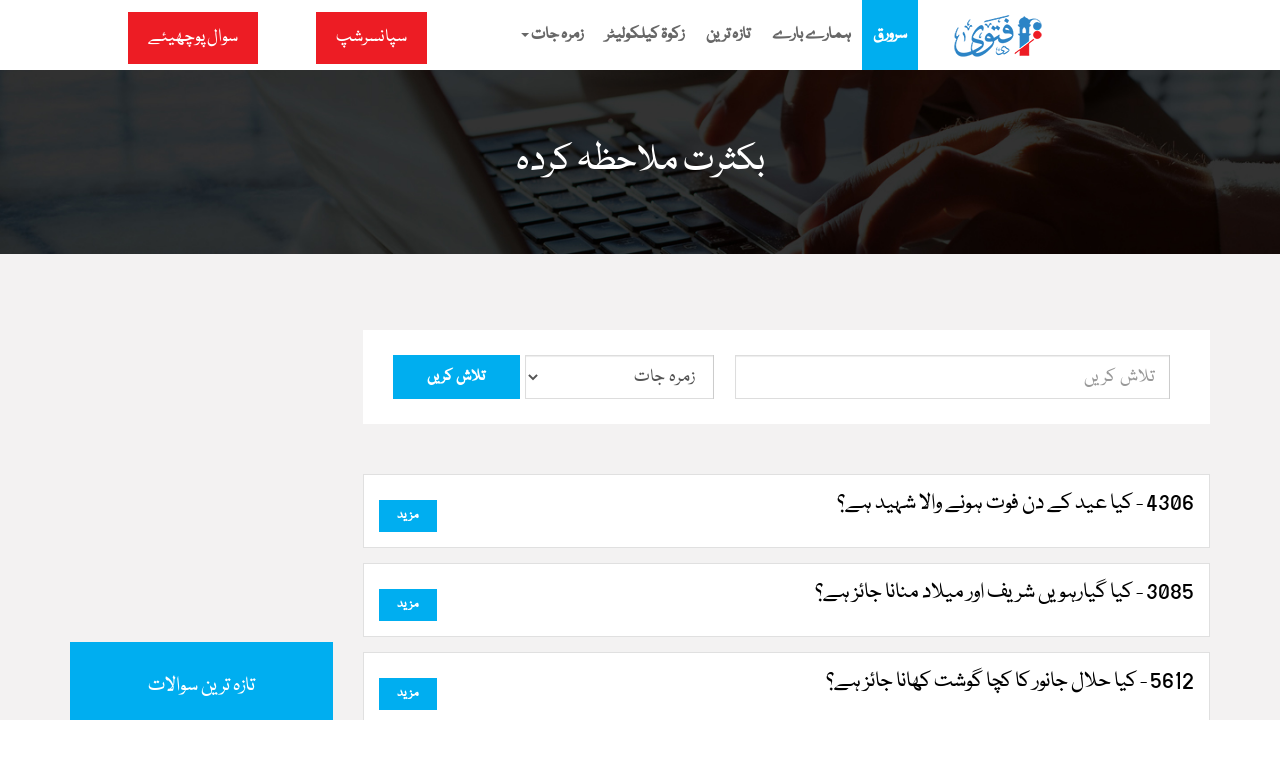

--- FILE ---
content_type: text/html; charset=UTF-8
request_url: http://www.thefatwa.com/urdu/most-viewed/
body_size: 10030
content:


<!DOCTYPE html>

<html lang="en" prefix="og: http://ogp.me/ns# fb: http://www.facebook.com/2008/fbml fb: http://ogp.me/ns/fb# og: http://opengraphprotocol.org/schema/ website: http://ogp.me/ns/website#" itemscope itemtype="http://schema.org/NewsArticle">

<head>

<meta charset="utf-8">

<meta http-equiv="X-UA-Compatible" content="IE=edge">

<meta name="viewport" content="width=device-width, initial-scale=1">

<title>بکثرت ملاحظہ کردہ - فتویٰ آن لائن</title>

<!-- Favicon and Touch Icons -->

<link href="/images/favicon.png" rel="shortcut icon" type="image/png">

<link rel="image_src" href="https://www.thefatwa.com/images/default.jpg">

<meta property="og:image:url" content="https://www.thefatwa.com/images/default.jpg">

<meta property="og:title" content="بکثرت ملاحظہ کردہ - فتویٰ آن لائن">

<meta property="og:description" content="بکثرت ملاحظہ کردہ - فتویٰ آن لائن">

<meta property="og:url" content="http://www.thefatwa.com/urdu/most-viewed/">

<meta property="og:site_name" content="فتویٰ آن لائن">

<meta property="og:type" content="website">

<meta property="og:locale" content="en_US">

<meta property="article:author" content="https://www.facebook.com/TheFatwa/">

<meta property="article:publisher" content="https://www.facebook.com/TheFatwa/">

<meta name="twitter:card" content="summary">

<meta name="twitter:url" content="http://www.thefatwa.com/urdu/most-viewed/">

<meta name="twitter:title" content="بکثرت ملاحظہ کردہ - فتویٰ آن لائن">

<meta name="twitter:description" content="بکثرت ملاحظہ کردہ - فتویٰ آن لائن">

<meta name="twitter:image:src" content="https://www.thefatwa.com/images/default.jpg">

<meta name="twitter:image" content="https://www.thefatwa.com/images/default.jpg">

<meta name="twitter:domain" content="فتویٰ آن لائن">

<meta name="twitter:site" content="https://twitter.com/">

<meta name="twitter:creator" content="https://twitter.com/">

<!-- Schema.org markup for Google+ -->

<meta itemprop="name" content="بکثرت ملاحظہ کردہ - فتویٰ آن لائن">

<meta itemprop="description" content="بکثرت ملاحظہ کردہ - فتویٰ آن لائن">

<meta itemprop="image" content="https://www.thefatwa.com/images/default.jpg">

<meta itemprop="alternativeHeadline" content="بکثرت ملاحظہ کردہ - فتویٰ آن لائن">

<meta itemprop="thumbnailUrl" content="https://www.thefatwa.com/images/default.jpg">

<meta name="description" content="Fatwa Online">

<meta name="keywords" content="Fatwa, Online">

<link rel="sitemap" type="application/xml" title="Sitemap" href="/sitemap.xml">

<script src="/js/jquery-2.1.4.min.js"></script> 

<script type="text/javascript" src="/js/UrduEditor.js"></script>

<!-- Google tag (gtag.js) -->
<script async src="https://www.googletagmanager.com/gtag/js?id=G-G9TQYN4EC7"></script>
<script>
  window.dataLayer = window.dataLayer || [];
  function gtag(){dataLayer.push(arguments);}
  gtag('js', new Date());

  gtag('config', 'G-G9TQYN4EC7');
</script>

<div id="fb-root"></div>

<script>(function(d, s, id) {

var js, fjs = d.getElementsByTagName(s)[0];

if (d.getElementById(id)) return;

js = d.createElement(s); js.id = id;

js.src = "//connect.facebook.net/en_US/sdk.js#xfbml=1&version=v2.3&appId=371026019673009";

fjs.parentNode.insertBefore(js, fjs);

}(document, "script", "facebook-jssdk"));

</script>

<script>(function(d, s, id) {

var js, fjs = d.getElementsByTagName(s)[0];

if (d.getElementById(id)) return;

js = d.createElement(s); js.id = id;

js.src = "https://connect.facebook.net/en_US/sdk/xfbml.customerchat.js";

fjs.parentNode.insertBefore(js, fjs);

}(document, "script", "facebook-jssdk"));

</script>

<!-- Bootstrap -->
<link href="/css/bootstrap.min.css" rel="stylesheet">
<link rel="manifest" href="/manifest.json">
<link href="/css/owl.carousel.css" rel="stylesheet">
<link href="/css/font-awesome.css" rel="stylesheet">
<link href="/css/style.css" rel="stylesheet">
<link href="https://fonts.googleapis.com/css?family=Open+Sans:400,300,300italic,400italic,600,600italic,700,700italic" rel="stylesheet" type="text/css">
<link href="https://fonts.googleapis.com/css?family=Alice" rel="stylesheet">
<!-- HTML5 shim and Respond.js for IE8 support of HTML5 elements and media queries -->
<!-- WARNING: Respond.js doesnt work if you view the page via file:// -->
<!--[if lt IE 9]>
<script src="https://oss.maxcdn.com/html5shiv/3.7.2/html5shiv.min.js"></script>
<script src="https://oss.maxcdn.com/respond/1.4.2/respond.min.js"></script>
<![endif]-->
</head>
<body>
<!--header start-->
<div class="header-wrap">
  <div class="container"> 
    <!--row start-->
    <div class="row"> 
      <!--col-md-3 start-->
      <div class="col-md-3 col-sm-3">
        <div class="logo"><a href="/urdu/index.html"><img src="/images/Fatwa-Online_Logo.png" alt="Fatwa Online"></a></div>
        <button type="button" class="navbar-toggle" data-toggle="collapse" data-target=".navbar-collapse"> <span class="sr-only">Toggle navigation</span> <span class="icon-bar"></span> <span class="icon-bar"></span> <span class="icon-bar"></span> </button>
      </div>
      <!--col-md-3 end--> 
      <!--col-md-7 end-->
      <div class="col-md-5 col-sm-9"> 
        <!--Navegation start-->
        <div class="navigationwrape">
          <div class="navbar navbar-default" role="navigation">
            <div class="navbar-header"> </div>
            <div class="navbar-collapse collapse">
             <ul class="nav navbar-nav"">
			  	<li> <a href="/urdu/index.html" class="active"> سرورق </a></li>
                <li><a href="/urdu/about/"> ہمارے بارے </a></li>
                <li><a href="/urdu/latest/">تازہ ترین</a></li>
                <li><a href="/urdu/zakat-calculator/">زکوۃ کیلکولیٹر</a></li>
                <li class="dropdown"><a href="#"> زمرہ جات <span class="caret"></span></a>
                  <ul class="dropdown-menu">
                    <li> <a href="/urdu/cat/93/" title="Taharat"> طہارت </a></li>
                    <li> <a href="/urdu/cat/94/" title="Namaz"> نماز </a></li>
                    <li> <a href="/urdu/cat/96/" title="Roza"> روزہ </a></li>
                    <li> <a href="/urdu/cat/95/" title="Zakat"> زکوۃ </a></li>
                    <li> <a href="/urdu/cat/97/" title="Haj"> حج </a></li>
                    <li> <a href="/urdu/cat" title="All">  تمام زمرہ جات </a></li>
                  </ul>
            </div>
            <div class="clearfix"></div>
          </div>
        </div>
        <!--Navegation start--> 
      </div>
      <!--col-md-3 end--> 
      <!--col-md-2 start-->
      <div class="col-md-4 col-sm-12">
        <div class="header-right">
          <div class="post-btn"><a href="/urdu/ask-scholar/">سوال پوچھیئے</a></div>
		  <div class="post-btn"><a href="/urdu/sponsorship/">سپانسرشپ </a></div>
          <div class="clearfix"></div>
        </div>
      </div>
      <!--col-md-2 end--> 
    </div>
    <!--row end--> 
  </div>
</div>
<!--header start end-->
<!--inner heading start-->
<div class="inner-heading">
<div class="container">
<h3>بکثرت ملاحظہ کردہ</h3>
</div>
</div>
<!--inner heading end--> 

<!--Inner Content start-->
<div class="inner-content listing">
<div class="container"> 
<!--Job Listing Start-->
<div class="row">
<div class="col-md-9 col-sm-8 pt-16">
<div class="sortbybar">
<div class="sortbar listingSearch">
	<div class="form-wrap">
		<form action="/urdu/search/" method="post">
			<div class="row">
				<div class="col-md-7">
				  <div class="input-group">
					<input type="text" name="wrds" placeholder="تلاش کریں" required class="form-control">
				  </div>
				</div>
				
				<div class="col-md-3">
				  <div class="input-group">
					<select class="form-control" id="cat" name="cat" style="width:100%" autocomplete="off">
						<option value="">زمرہ جات</option><option value="1">ایمانیات</option><option value="2">عقائد</option><option value="3">عبادات</option><option value="4">معاملات</option><option value="588">معاشرت</option><option value="601">مالیات</option><option value="661">تصوف</option><option value="692">سیرت</option><option value="695">متفرق مسائل</option><option value="714">اسلامی تاریخ</option>
					</select>
				  </div>
				</div>
				<div class="col-md-2">
				  <div class="input-btn">
					<input type="submit" class="sbutn" value="تلاش کریں">
				  </div>
				</div>
			</div>
		</form>
	</div>
</div>
</div>
<div class="heading-title" style="margin-left:300px; margin-bottom:50px;"> <span>  </span></div>
<ul class="listService">			
<li>
<div class="listWrpService featured-wrap">
<div class="row">
<div class="col-md-12 col-sm-12 col-xs-12">
<div class="row">
<div class="col-md-10">
  <h3><a href="/urdu/questionID/4306/کیا-عید-کے-دن-فوت-ہونے-والا-شہید-ہے/">4306 - کیا عید کے دن فوت ہونے والا شہید ہے؟</a></h3>
  <!--p></p-->  
  </div>  
  <div class="col-md-2"> 
	<div class="click-btn"><a href="/urdu/questionID/4306/کیا-عید-کے-دن-فوت-ہونے-والا-شہید-ہے/"> مزید</a></div>
  </div>
</div>  
</div>
</div>
</div>
</li>			
<li>
<div class="listWrpService featured-wrap">
<div class="row">
<div class="col-md-12 col-sm-12 col-xs-12">
<div class="row">
<div class="col-md-10">
  <h3><a href="/urdu/questionID/3085/کیا-گیارہویں-شریف-اور-میلاد-منانا-جائز-ہے/">3085 - کیا گیارہویں شریف اور میلاد منانا جائز ہے؟</a></h3>
  <!--p></p-->  
  </div>  
  <div class="col-md-2"> 
	<div class="click-btn"><a href="/urdu/questionID/3085/کیا-گیارہویں-شریف-اور-میلاد-منانا-جائز-ہے/"> مزید</a></div>
  </div>
</div>  
</div>
</div>
</div>
</li>			
<li>
<div class="listWrpService featured-wrap">
<div class="row">
<div class="col-md-12 col-sm-12 col-xs-12">
<div class="row">
<div class="col-md-10">
  <h3><a href="/urdu/questionID/5612/کیا-حلال-جانور-کا-کچا-گوشت-کھانا-جائز-ہے/">5612 - کیا حلال جانور کا کچا گوشت کھانا جائز ہے؟</a></h3>
  <!--p></p-->  
  </div>  
  <div class="col-md-2"> 
	<div class="click-btn"><a href="/urdu/questionID/5612/کیا-حلال-جانور-کا-کچا-گوشت-کھانا-جائز-ہے/"> مزید</a></div>
  </div>
</div>  
</div>
</div>
</div>
</li>			
<li>
<div class="listWrpService featured-wrap">
<div class="row">
<div class="col-md-12 col-sm-12 col-xs-12">
<div class="row">
<div class="col-md-10">
  <h3><a href="/urdu/questionID/5242/لڑکیوں-کے-لیے-بال-کاٹنے-کا-کیا-حکم-ہے/">5242 - لڑکیوں کے لیے بال کاٹنے کا کیا حکم ہے؟</a></h3>
  <!--p></p-->  
  </div>  
  <div class="col-md-2"> 
	<div class="click-btn"><a href="/urdu/questionID/5242/لڑکیوں-کے-لیے-بال-کاٹنے-کا-کیا-حکم-ہے/"> مزید</a></div>
  </div>
</div>  
</div>
</div>
</div>
</li>			
<li>
<div class="listWrpService featured-wrap">
<div class="row">
<div class="col-md-12 col-sm-12 col-xs-12">
<div class="row">
<div class="col-md-10">
  <h3><a href="/urdu/questionID/2407/مردوں-کا-مسجد-میں-سونا-کیسا-ہے/">2407 - مردوں کا مسجد میں سونا کیسا ہے؟</a></h3>
  <!--p></p-->  
  </div>  
  <div class="col-md-2"> 
	<div class="click-btn"><a href="/urdu/questionID/2407/مردوں-کا-مسجد-میں-سونا-کیسا-ہے/"> مزید</a></div>
  </div>
</div>  
</div>
</div>
</div>
</li>			
<li>
<div class="listWrpService featured-wrap">
<div class="row">
<div class="col-md-12 col-sm-12 col-xs-12">
<div class="row">
<div class="col-md-10">
  <h3><a href="/urdu/questionID/3949/قرآن-پاک-پر-ہاتھ-رکھ-کر-قسم-کھانے-کا-کیا-حکم-ہے/">3949 - قرآنِ پاک پر ہاتھ رکھ کر قسم کھانے کا کیا حکم ہے؟</a></h3>
  <!--p></p-->  
  </div>  
  <div class="col-md-2"> 
	<div class="click-btn"><a href="/urdu/questionID/3949/قرآن-پاک-پر-ہاتھ-رکھ-کر-قسم-کھانے-کا-کیا-حکم-ہے/"> مزید</a></div>
  </div>
</div>  
</div>
</div>
</div>
</li>			
<li>
<div class="listWrpService featured-wrap">
<div class="row">
<div class="col-md-12 col-sm-12 col-xs-12">
<div class="row">
<div class="col-md-10">
  <h3><a href="/urdu/questionID/1994/ہمارا-اپنی-حقیقی-خالہ-سے-رشتہ-کیا-ہو-گا/">1994 - ہمارا اپنی حقیقی خالہ سے رشتہ کیا ہو گا؟</a></h3>
  <!--p></p-->  
  </div>  
  <div class="col-md-2"> 
	<div class="click-btn"><a href="/urdu/questionID/1994/ہمارا-اپنی-حقیقی-خالہ-سے-رشتہ-کیا-ہو-گا/"> مزید</a></div>
  </div>
</div>  
</div>
</div>
</div>
</li>			
<li>
<div class="listWrpService featured-wrap">
<div class="row">
<div class="col-md-12 col-sm-12 col-xs-12">
<div class="row">
<div class="col-md-10">
  <h3><a href="/urdu/questionID/5021/اسلامی-ریاست-میں-قادیانی-کو-سرکاری-عہدہ-دینے-کا-کیا-حکم-ہے/">5021 - اسلامی ریاست میں‌ قادیانی کو سرکاری عہدہ دینے کا کیا حکم ہے؟</a></h3>
  <!--p></p-->  
  </div>  
  <div class="col-md-2"> 
	<div class="click-btn"><a href="/urdu/questionID/5021/اسلامی-ریاست-میں-قادیانی-کو-سرکاری-عہدہ-دینے-کا-کیا-حکم-ہے/"> مزید</a></div>
  </div>
</div>  
</div>
</div>
</div>
</li>			
<li>
<div class="listWrpService featured-wrap">
<div class="row">
<div class="col-md-12 col-sm-12 col-xs-12">
<div class="row">
<div class="col-md-10">
  <h3><a href="/urdu/questionID/3246/کیا-قوالی-کے-دوران-قوال-پر-پیسے-لٹانا-جائز-ہے/">3246 - کیا قوالی کے دوران قوال پر پیسے لٹانا جائز ہے؟</a></h3>
  <!--p></p-->  
  </div>  
  <div class="col-md-2"> 
	<div class="click-btn"><a href="/urdu/questionID/3246/کیا-قوالی-کے-دوران-قوال-پر-پیسے-لٹانا-جائز-ہے/"> مزید</a></div>
  </div>
</div>  
</div>
</div>
</div>
</li>			
<li>
<div class="listWrpService featured-wrap">
<div class="row">
<div class="col-md-12 col-sm-12 col-xs-12">
<div class="row">
<div class="col-md-10">
  <h3><a href="/urdu/questionID/2951/کیا-خاوند-کی-موجودگی-میں-بھائی-یا-والدین-لڑکی-کو-کوئی-حکم-دے-سکتے-ہیں/">2951 - کیا خاوند کی موجودگی میں بھائی یا والدین لڑکی کو کوئی حکم دے سکتے ہیں؟</a></h3>
  <!--p></p-->  
  </div>  
  <div class="col-md-2"> 
	<div class="click-btn"><a href="/urdu/questionID/2951/کیا-خاوند-کی-موجودگی-میں-بھائی-یا-والدین-لڑکی-کو-کوئی-حکم-دے-سکتے-ہیں/"> مزید</a></div>
  </div>
</div>  
</div>
</div>
</div>
</li>			
<li>
<div class="listWrpService featured-wrap">
<div class="row">
<div class="col-md-12 col-sm-12 col-xs-12">
<div class="row">
<div class="col-md-10">
  <h3><a href="/urdu/questionID/3094/گھریلو-ضروریات-اور-حج-میں-سے-کس-کو-ترجیح-دی-جائے/">3094 - گھریلو ضروریات اور حج میں سے کس کو ترجیح دی جائے؟</a></h3>
  <!--p></p-->  
  </div>  
  <div class="col-md-2"> 
	<div class="click-btn"><a href="/urdu/questionID/3094/گھریلو-ضروریات-اور-حج-میں-سے-کس-کو-ترجیح-دی-جائے/"> مزید</a></div>
  </div>
</div>  
</div>
</div>
</div>
</li>			
<li>
<div class="listWrpService featured-wrap">
<div class="row">
<div class="col-md-12 col-sm-12 col-xs-12">
<div class="row">
<div class="col-md-10">
  <h3><a href="/urdu/questionID/15/اللہ-تعالی-کی-صفات-کون-سی-ہیں/">15 - اللہ تعالیٰ کی صفات کون سی ہیں؟</a></h3>
  <!--p></p-->  
  </div>  
  <div class="col-md-2"> 
	<div class="click-btn"><a href="/urdu/questionID/15/اللہ-تعالی-کی-صفات-کون-سی-ہیں/"> مزید</a></div>
  </div>
</div>  
</div>
</div>
</div>
</li>			
<li>
<div class="listWrpService featured-wrap">
<div class="row">
<div class="col-md-12 col-sm-12 col-xs-12">
<div class="row">
<div class="col-md-10">
  <h3><a href="/urdu/questionID/1593/کیا-سودی-تعلیم-حاصل-کرنا-جائز-ہے/">1593 - کیا سودی تعلیم حاصل کرنا جائز ہے؟</a></h3>
  <!--p></p-->  
  </div>  
  <div class="col-md-2"> 
	<div class="click-btn"><a href="/urdu/questionID/1593/کیا-سودی-تعلیم-حاصل-کرنا-جائز-ہے/"> مزید</a></div>
  </div>
</div>  
</div>
</div>
</div>
</li>			
<li>
<div class="listWrpService featured-wrap">
<div class="row">
<div class="col-md-12 col-sm-12 col-xs-12">
<div class="row">
<div class="col-md-10">
  <h3><a href="/urdu/questionID/5909/کیا-شوہر-کی-اجازت-کے-بغیر-بیوی-دعوت-و-ارشاد-کیلئے-جاسکتی-ہے/">5909 - کیا شوہر کی اجازت کے بغیر بیوی دعوت و ارشاد کیلئے جاسکتی ہے؟</a></h3>
  <!--p>بیویاں شوہروں کی ماتحت ہیں، وہ گھر سے باہر جانے کیلئے اپنے محافظ اور منتظم سے اجازت لیں گی</p-->  
  </div>  
  <div class="col-md-2"> 
	<div class="click-btn"><a href="/urdu/questionID/5909/کیا-شوہر-کی-اجازت-کے-بغیر-بیوی-دعوت-و-ارشاد-کیلئے-جاسکتی-ہے/"> مزید</a></div>
  </div>
</div>  
</div>
</div>
</div>
</li>			
<li>
<div class="listWrpService featured-wrap">
<div class="row">
<div class="col-md-12 col-sm-12 col-xs-12">
<div class="row">
<div class="col-md-10">
  <h3><a href="/urdu/questionID/1035/کس-شخص-پر-نکاح-لازم-ہے-اور-کون-سے-لوگ-مجرد-رہ-سکتے-ہیں/">1035 - کس شخص پر نکاح لازم ہے اور کون سے لوگ مجرد رہ سکتے ہیں؟</a></h3>
  <!--p></p-->  
  </div>  
  <div class="col-md-2"> 
	<div class="click-btn"><a href="/urdu/questionID/1035/کس-شخص-پر-نکاح-لازم-ہے-اور-کون-سے-لوگ-مجرد-رہ-سکتے-ہیں/"> مزید</a></div>
  </div>
</div>  
</div>
</div>
</div>
</li>			
<li>
<div class="listWrpService featured-wrap">
<div class="row">
<div class="col-md-12 col-sm-12 col-xs-12">
<div class="row">
<div class="col-md-10">
  <h3><a href="/urdu/questionID/372/اگر-جسم-کے-کسی-عضو-پر-چوٹ-لگی-ہے-تو-کیا-اس-حصے-کا-مسح-کرنا-جائز-ہے/">372 - اگر جسم کے کسی عضو پر چوٹ لگی ہے تو کیا اس حصے کا مسح کرنا جائز ہے؟</a></h3>
  <!--p></p-->  
  </div>  
  <div class="col-md-2"> 
	<div class="click-btn"><a href="/urdu/questionID/372/اگر-جسم-کے-کسی-عضو-پر-چوٹ-لگی-ہے-تو-کیا-اس-حصے-کا-مسح-کرنا-جائز-ہے/"> مزید</a></div>
  </div>
</div>  
</div>
</div>
</div>
</li>			
<li>
<div class="listWrpService featured-wrap">
<div class="row">
<div class="col-md-12 col-sm-12 col-xs-12">
<div class="row">
<div class="col-md-10">
  <h3><a href="/urdu/questionID/4279/کیا-ولید-نام-رکھنا-درست-ہے/">4279 - کیا ولید نام رکھنا درست ہے؟</a></h3>
  <!--p></p-->  
  </div>  
  <div class="col-md-2"> 
	<div class="click-btn"><a href="/urdu/questionID/4279/کیا-ولید-نام-رکھنا-درست-ہے/"> مزید</a></div>
  </div>
</div>  
</div>
</div>
</div>
</li>			
<li>
<div class="listWrpService featured-wrap">
<div class="row">
<div class="col-md-12 col-sm-12 col-xs-12">
<div class="row">
<div class="col-md-10">
  <h3><a href="/urdu/questionID/2006/نور-احمد-نام-رکھنا-کیسا-ہے/">2006 - نور احمد نام رکھنا کیسا ہے؟</a></h3>
  <!--p></p-->  
  </div>  
  <div class="col-md-2"> 
	<div class="click-btn"><a href="/urdu/questionID/2006/نور-احمد-نام-رکھنا-کیسا-ہے/"> مزید</a></div>
  </div>
</div>  
</div>
</div>
</div>
</li>			
<li>
<div class="listWrpService featured-wrap">
<div class="row">
<div class="col-md-12 col-sm-12 col-xs-12">
<div class="row">
<div class="col-md-10">
  <h3><a href="/urdu/questionID/2893/کیا-سعودی-حکومت-کی-طرف-سے-لوگوں-پر-ادائیگی-حج-سے-روکنے-کے-لیے-پابندیاں-لگانا-جائز-ہے/">2893 - کیا سعودی حکومت کی طرف سے لوگوں پر ادائیگی حج سے روکنے کے لیے پابندیاں لگانا جائز ہے؟</a></h3>
  <!--p></p-->  
  </div>  
  <div class="col-md-2"> 
	<div class="click-btn"><a href="/urdu/questionID/2893/کیا-سعودی-حکومت-کی-طرف-سے-لوگوں-پر-ادائیگی-حج-سے-روکنے-کے-لیے-پابندیاں-لگانا-جائز-ہے/"> مزید</a></div>
  </div>
</div>  
</div>
</div>
</div>
</li>			
<li>
<div class="listWrpService featured-wrap">
<div class="row">
<div class="col-md-12 col-sm-12 col-xs-12">
<div class="row">
<div class="col-md-10">
  <h3><a href="/urdu/questionID/169/چوتھے-بنیادی-تقاضے-کثرت-ذکر-و-اذکار-سے-کیا-مراد-ہے/">169 - چوتھے بنیادی تقاضے کثرتِ ذکر و اذکار سے کیا مراد ہے؟ </a></h3>
  <!--p></p-->  
  </div>  
  <div class="col-md-2"> 
	<div class="click-btn"><a href="/urdu/questionID/169/چوتھے-بنیادی-تقاضے-کثرت-ذکر-و-اذکار-سے-کیا-مراد-ہے/"> مزید</a></div>
  </div>
</div>  
</div>
</div>
</div>
</li>			
<li>
<div class="listWrpService featured-wrap">
<div class="row">
<div class="col-md-12 col-sm-12 col-xs-12">
<div class="row">
<div class="col-md-10">
  <h3><a href="/urdu/questionID/3253/بیوہ-اور-مطلقہ-عورت-کی-عدت-کیا-ہے/">3253 - بیوہ اور مطلقہ عورت کی عدت کیا  ہے؟</a></h3>
  <!--p></p-->  
  </div>  
  <div class="col-md-2"> 
	<div class="click-btn"><a href="/urdu/questionID/3253/بیوہ-اور-مطلقہ-عورت-کی-عدت-کیا-ہے/"> مزید</a></div>
  </div>
</div>  
</div>
</div>
</div>
</li>			
<li>
<div class="listWrpService featured-wrap">
<div class="row">
<div class="col-md-12 col-sm-12 col-xs-12">
<div class="row">
<div class="col-md-10">
  <h3><a href="/urdu/questionID/872/اگر-بس-میں-گانے-لگے-ہوں-تو-کیا-کوئی-شخص-ذکر-کر-سکتا-ہے/">872 - اگر بس میں گانے لگے ہوں تو کیا کوئی شخص ذکر کر سکتا ہے؟</a></h3>
  <!--p></p-->  
  </div>  
  <div class="col-md-2"> 
	<div class="click-btn"><a href="/urdu/questionID/872/اگر-بس-میں-گانے-لگے-ہوں-تو-کیا-کوئی-شخص-ذکر-کر-سکتا-ہے/"> مزید</a></div>
  </div>
</div>  
</div>
</div>
</div>
</li>			
<li>
<div class="listWrpService featured-wrap">
<div class="row">
<div class="col-md-12 col-sm-12 col-xs-12">
<div class="row">
<div class="col-md-10">
  <h3><a href="/urdu/questionID/173/مقصود-تصوف-و-طریقت-کیا-ہے/">173 - مقصود تصوف و طریقت کیا ہے؟ </a></h3>
  <!--p></p-->  
  </div>  
  <div class="col-md-2"> 
	<div class="click-btn"><a href="/urdu/questionID/173/مقصود-تصوف-و-طریقت-کیا-ہے/"> مزید</a></div>
  </div>
</div>  
</div>
</div>
</div>
</li>			
<li>
<div class="listWrpService featured-wrap">
<div class="row">
<div class="col-md-12 col-sm-12 col-xs-12">
<div class="row">
<div class="col-md-10">
  <h3><a href="/urdu/questionID/4025/اگر-نکاح-کے-گواہ-اور-لڑکا-لڑکی-فون-پر-ہوں-تو-نکاح-کا-کیا-حکم-ہے/">4025 - اگر نکاح‌ کے گواہ اور لڑکا، لڑکی فون پر ہوں‌ تو نکاح‌ کا کیا حکم ہے؟ </a></h3>
  <!--p></p-->  
  </div>  
  <div class="col-md-2"> 
	<div class="click-btn"><a href="/urdu/questionID/4025/اگر-نکاح-کے-گواہ-اور-لڑکا-لڑکی-فون-پر-ہوں-تو-نکاح-کا-کیا-حکم-ہے/"> مزید</a></div>
  </div>
</div>  
</div>
</div>
</div>
</li>			
<li>
<div class="listWrpService featured-wrap">
<div class="row">
<div class="col-md-12 col-sm-12 col-xs-12">
<div class="row">
<div class="col-md-10">
  <h3><a href="/urdu/questionID/4665/کیا-قبر-کھودتے-ہوئے-گورکن-کے-جسم-پر-مٹی-لگنے-سے-اس-کے-گناہ-جھڑتے-ہیں/">4665 - کیا قبر کھودتے ہوئے گورکن کے جسم پر مٹی لگنے سے اس کے گناہ جھڑتے ہیں؟</a></h3>
  <!--p></p-->  
  </div>  
  <div class="col-md-2"> 
	<div class="click-btn"><a href="/urdu/questionID/4665/کیا-قبر-کھودتے-ہوئے-گورکن-کے-جسم-پر-مٹی-لگنے-سے-اس-کے-گناہ-جھڑتے-ہیں/"> مزید</a></div>
  </div>
</div>  
</div>
</div>
</div>
</li>			
<li>
<div class="listWrpService featured-wrap">
<div class="row">
<div class="col-md-12 col-sm-12 col-xs-12">
<div class="row">
<div class="col-md-10">
  <h3><a href="/urdu/questionID/2026/اگر-امام-کسی-وجہ-سے-روزہ-نہ-رکھ-سکے-تو-کیا-وہ-نماز-تراویح-کی-امامت-کر-سکتا-ہے/">2026 - اگر امام کسی وجہ سے روزہ نہ رکھ سکے تو کیا وہ نماز تراویح کی امامت کر سکتا ہے؟</a></h3>
  <!--p></p-->  
  </div>  
  <div class="col-md-2"> 
	<div class="click-btn"><a href="/urdu/questionID/2026/اگر-امام-کسی-وجہ-سے-روزہ-نہ-رکھ-سکے-تو-کیا-وہ-نماز-تراویح-کی-امامت-کر-سکتا-ہے/"> مزید</a></div>
  </div>
</div>  
</div>
</div>
</div>
</li>			
<li>
<div class="listWrpService featured-wrap">
<div class="row">
<div class="col-md-12 col-sm-12 col-xs-12">
<div class="row">
<div class="col-md-10">
  <h3><a href="/urdu/questionID/2540/کیا-نہ-چاہتے-ہوئے-بیوی-کو-طلاق-دینے-واقع-ہو-جاتی-ہے/">2540 - کیا نہ چاہتے ہوئے بیوی کو طلاق دینے واقع ہو جاتی ہے؟</a></h3>
  <!--p></p-->  
  </div>  
  <div class="col-md-2"> 
	<div class="click-btn"><a href="/urdu/questionID/2540/کیا-نہ-چاہتے-ہوئے-بیوی-کو-طلاق-دینے-واقع-ہو-جاتی-ہے/"> مزید</a></div>
  </div>
</div>  
</div>
</div>
</div>
</li>			
<li>
<div class="listWrpService featured-wrap">
<div class="row">
<div class="col-md-12 col-sm-12 col-xs-12">
<div class="row">
<div class="col-md-10">
  <h3><a href="/urdu/questionID/3214/کیا-خواتین-مسواک-کر-سکتی-ہیں/">3214 - کیا خواتین مسواک کر سکتی ہیں؟</a></h3>
  <!--p></p-->  
  </div>  
  <div class="col-md-2"> 
	<div class="click-btn"><a href="/urdu/questionID/3214/کیا-خواتین-مسواک-کر-سکتی-ہیں/"> مزید</a></div>
  </div>
</div>  
</div>
</div>
</div>
</li>			
<li>
<div class="listWrpService featured-wrap">
<div class="row">
<div class="col-md-12 col-sm-12 col-xs-12">
<div class="row">
<div class="col-md-10">
  <h3><a href="/urdu/questionID/2118/کیا-ذریعہ-معاش-کے-لیے-باطل-عقائد-والی-کتب-کو-چھاپنا-جائز-ہے/">2118 - کیا ذریعہ معاش کے لیے باطل عقائد والی کتب کو چھاپنا جائز ہے؟</a></h3>
  <!--p></p-->  
  </div>  
  <div class="col-md-2"> 
	<div class="click-btn"><a href="/urdu/questionID/2118/کیا-ذریعہ-معاش-کے-لیے-باطل-عقائد-والی-کتب-کو-چھاپنا-جائز-ہے/"> مزید</a></div>
  </div>
</div>  
</div>
</div>
</div>
</li>			
<li>
<div class="listWrpService featured-wrap">
<div class="row">
<div class="col-md-12 col-sm-12 col-xs-12">
<div class="row">
<div class="col-md-10">
  <h3><a href="/urdu/questionID/2938/کیا-شفاء-کی-غرض-سے-نگینہ-پہننا-اسلام-میں-جائز-ہے/">2938 - کیا شفاء کی غرض سے نگینہ پہننا اسلام میں‌ جائز ہے؟</a></h3>
  <!--p></p-->  
  </div>  
  <div class="col-md-2"> 
	<div class="click-btn"><a href="/urdu/questionID/2938/کیا-شفاء-کی-غرض-سے-نگینہ-پہننا-اسلام-میں-جائز-ہے/"> مزید</a></div>
  </div>
</div>  
</div>
</div>
</div>
</li>			
<li>
<div class="listWrpService featured-wrap">
<div class="row">
<div class="col-md-12 col-sm-12 col-xs-12">
<div class="row">
<div class="col-md-10">
  <h3><a href="/urdu/questionID/2828/انسان-گناہوں-سے-کیسے-بچ-سکتا-ہے/">2828 - انسان گناہوں سے کیسے بچ سکتا ہے؟</a></h3>
  <!--p></p-->  
  </div>  
  <div class="col-md-2"> 
	<div class="click-btn"><a href="/urdu/questionID/2828/انسان-گناہوں-سے-کیسے-بچ-سکتا-ہے/"> مزید</a></div>
  </div>
</div>  
</div>
</div>
</div>
</li>			
<li>
<div class="listWrpService featured-wrap">
<div class="row">
<div class="col-md-12 col-sm-12 col-xs-12">
<div class="row">
<div class="col-md-10">
  <h3><a href="/urdu/questionID/4035/کیا-مسجد-فنڈ-سے-مسجد-کی-پراپرٹی-بنانا-جائز-ہے/">4035 - کیا مسجد فنڈ سے مسجد کی پراپرٹی بنانا جائز ہے؟</a></h3>
  <!--p></p-->  
  </div>  
  <div class="col-md-2"> 
	<div class="click-btn"><a href="/urdu/questionID/4035/کیا-مسجد-فنڈ-سے-مسجد-کی-پراپرٹی-بنانا-جائز-ہے/"> مزید</a></div>
  </div>
</div>  
</div>
</div>
</div>
</li>			
<li>
<div class="listWrpService featured-wrap">
<div class="row">
<div class="col-md-12 col-sm-12 col-xs-12">
<div class="row">
<div class="col-md-10">
  <h3><a href="/urdu/questionID/4167/ریٹائرمنٹ-سے-پہلے-پینشن-کی-رقم-پر-زکوۃ-کی-ادائیگی-کا-کیا-حکم-ہے/">4167 - ریٹائرمنٹ سے پہلے پینشن کی رقم پر زکوٰۃ کی ادائیگی کا کیا حکم ہے؟</a></h3>
  <!--p></p-->  
  </div>  
  <div class="col-md-2"> 
	<div class="click-btn"><a href="/urdu/questionID/4167/ریٹائرمنٹ-سے-پہلے-پینشن-کی-رقم-پر-زکوۃ-کی-ادائیگی-کا-کیا-حکم-ہے/"> مزید</a></div>
  </div>
</div>  
</div>
</div>
</div>
</li>			
<li>
<div class="listWrpService featured-wrap">
<div class="row">
<div class="col-md-12 col-sm-12 col-xs-12">
<div class="row">
<div class="col-md-10">
  <h3><a href="/urdu/questionID/3086/جادو-کرنے-والے-شخص-کی-شرعی-سزا-کیا-ہے/">3086 - جادو کرنے والے شخص کی شرعی سزا کیا ہے؟</a></h3>
  <!--p></p-->  
  </div>  
  <div class="col-md-2"> 
	<div class="click-btn"><a href="/urdu/questionID/3086/جادو-کرنے-والے-شخص-کی-شرعی-سزا-کیا-ہے/"> مزید</a></div>
  </div>
</div>  
</div>
</div>
</div>
</li>			
<li>
<div class="listWrpService featured-wrap">
<div class="row">
<div class="col-md-12 col-sm-12 col-xs-12">
<div class="row">
<div class="col-md-10">
  <h3><a href="/urdu/questionID/1769/تہمت-کی-شرعی-حیثیت-کیا-ہے/">1769 - تہمت کی شرعی حیثیت کیا ہے؟</a></h3>
  <!--p></p-->  
  </div>  
  <div class="col-md-2"> 
	<div class="click-btn"><a href="/urdu/questionID/1769/تہمت-کی-شرعی-حیثیت-کیا-ہے/"> مزید</a></div>
  </div>
</div>  
</div>
</div>
</div>
</li>			
<li>
<div class="listWrpService featured-wrap">
<div class="row">
<div class="col-md-12 col-sm-12 col-xs-12">
<div class="row">
<div class="col-md-10">
  <h3><a href="/urdu/questionID/2389/کیا-مسلم-سنار-کے-لیے-صلیب-بنانا-جائز-ہے/">2389 - کیا مسلم سنار کے لیے صلیب بنانا جائز ہے؟</a></h3>
  <!--p></p-->  
  </div>  
  <div class="col-md-2"> 
	<div class="click-btn"><a href="/urdu/questionID/2389/کیا-مسلم-سنار-کے-لیے-صلیب-بنانا-جائز-ہے/"> مزید</a></div>
  </div>
</div>  
</div>
</div>
</div>
</li>			
<li>
<div class="listWrpService featured-wrap">
<div class="row">
<div class="col-md-12 col-sm-12 col-xs-12">
<div class="row">
<div class="col-md-10">
  <h3><a href="/urdu/questionID/826/اگر-کسی-شخص-نے-عرصہ-داراز-سے-زکوۃ-نہیں-ادا-کی-تو-اس-کو-کیا-کرنا-چاہیے/">826 - اگر کسی شخص نے عرصہ داراز سے زکوۃ نہیں ادا کی تو اس کو کیا کرنا چاہیے؟</a></h3>
  <!--p></p-->  
  </div>  
  <div class="col-md-2"> 
	<div class="click-btn"><a href="/urdu/questionID/826/اگر-کسی-شخص-نے-عرصہ-داراز-سے-زکوۃ-نہیں-ادا-کی-تو-اس-کو-کیا-کرنا-چاہیے/"> مزید</a></div>
  </div>
</div>  
</div>
</div>
</div>
</li>			
<li>
<div class="listWrpService featured-wrap">
<div class="row">
<div class="col-md-12 col-sm-12 col-xs-12">
<div class="row">
<div class="col-md-10">
  <h3><a href="/urdu/questionID/4334/اگر-بڑے-جانور-میں-قربانی-اور-عقیقہ-جمع-ہوں-تو-ان-گوشت-الگ-الگ-تقسیم-کیا-جائے-گا/">4334 - اگر بڑے جانور میں‌ قربانی اور عقیقہ جمع ہوں‌ تو ان گوشت الگ الگ تقسیم کیا جائے گا؟</a></h3>
  <!--p></p-->  
  </div>  
  <div class="col-md-2"> 
	<div class="click-btn"><a href="/urdu/questionID/4334/اگر-بڑے-جانور-میں-قربانی-اور-عقیقہ-جمع-ہوں-تو-ان-گوشت-الگ-الگ-تقسیم-کیا-جائے-گا/"> مزید</a></div>
  </div>
</div>  
</div>
</div>
</div>
</li>			
<li>
<div class="listWrpService featured-wrap">
<div class="row">
<div class="col-md-12 col-sm-12 col-xs-12">
<div class="row">
<div class="col-md-10">
  <h3><a href="/urdu/questionID/2144/کیا-دوران-حیض-طلاق-واقع-ہو-جاتی-ہے/">2144 - کیا دوران حیض طلاق واقع ہو جاتی ہے؟</a></h3>
  <!--p></p-->  
  </div>  
  <div class="col-md-2"> 
	<div class="click-btn"><a href="/urdu/questionID/2144/کیا-دوران-حیض-طلاق-واقع-ہو-جاتی-ہے/"> مزید</a></div>
  </div>
</div>  
</div>
</div>
</div>
</li>			
<li>
<div class="listWrpService featured-wrap">
<div class="row">
<div class="col-md-12 col-sm-12 col-xs-12">
<div class="row">
<div class="col-md-10">
  <h3><a href="/urdu/questionID/3247/ایسی-مطلقہ-جس-کے-پاس-بیٹی-ہو-کیا-وہ-دوسری-شادی-کر-سکتی-ہے/">3247 - ایسی مطلقہ جس کے پاس بیٹی ہو، کیا وہ دوسری شادی کر سکتی ہے؟</a></h3>
  <!--p></p-->  
  </div>  
  <div class="col-md-2"> 
	<div class="click-btn"><a href="/urdu/questionID/3247/ایسی-مطلقہ-جس-کے-پاس-بیٹی-ہو-کیا-وہ-دوسری-شادی-کر-سکتی-ہے/"> مزید</a></div>
  </div>
</div>  
</div>
</div>
</div>
</li>			
<li>
<div class="listWrpService featured-wrap">
<div class="row">
<div class="col-md-12 col-sm-12 col-xs-12">
<div class="row">
<div class="col-md-10">
  <h3><a href="/urdu/questionID/2130/حاملہ-عورت-کا-طلاق-کے-لیے-مطالبہ-کرنا-کیسا-ہے/">2130 - حاملہ عورت کا طلاق کے لیے مطالبہ کرنا کیسا ہے؟</a></h3>
  <!--p></p-->  
  </div>  
  <div class="col-md-2"> 
	<div class="click-btn"><a href="/urdu/questionID/2130/حاملہ-عورت-کا-طلاق-کے-لیے-مطالبہ-کرنا-کیسا-ہے/"> مزید</a></div>
  </div>
</div>  
</div>
</div>
</div>
</li>			
<li>
<div class="listWrpService featured-wrap">
<div class="row">
<div class="col-md-12 col-sm-12 col-xs-12">
<div class="row">
<div class="col-md-10">
  <h3><a href="/urdu/questionID/3025/کیا-محفل-میں-اکیلے-ذکر-خفی-کیا-جاسکتا-ہے/">3025 - کیا محفل میں اکیلے ذکر خفی کیا جاسکتا ہے؟</a></h3>
  <!--p></p-->  
  </div>  
  <div class="col-md-2"> 
	<div class="click-btn"><a href="/urdu/questionID/3025/کیا-محفل-میں-اکیلے-ذکر-خفی-کیا-جاسکتا-ہے/"> مزید</a></div>
  </div>
</div>  
</div>
</div>
</div>
</li>			
<li>
<div class="listWrpService featured-wrap">
<div class="row">
<div class="col-md-12 col-sm-12 col-xs-12">
<div class="row">
<div class="col-md-10">
  <h3><a href="/urdu/questionID/4136/طلاق-کو-نکاح-سے-مشروط-کرنے-پر-طلاق-کا-کیا-حکم-ہے/">4136 - طلاق کو نکاح سے مشروط کرنے پر طلاق کا کیا حکم ہے؟</a></h3>
  <!--p></p-->  
  </div>  
  <div class="col-md-2"> 
	<div class="click-btn"><a href="/urdu/questionID/4136/طلاق-کو-نکاح-سے-مشروط-کرنے-پر-طلاق-کا-کیا-حکم-ہے/"> مزید</a></div>
  </div>
</div>  
</div>
</div>
</div>
</li>			
<li>
<div class="listWrpService featured-wrap">
<div class="row">
<div class="col-md-12 col-sm-12 col-xs-12">
<div class="row">
<div class="col-md-10">
  <h3><a href="/urdu/questionID/1351/مشروط-طلاق-دینا-کیسا-ہے/">1351 - مشروط طلاق دینا کیسا ہے؟</a></h3>
  <!--p></p-->  
  </div>  
  <div class="col-md-2"> 
	<div class="click-btn"><a href="/urdu/questionID/1351/مشروط-طلاق-دینا-کیسا-ہے/"> مزید</a></div>
  </div>
</div>  
</div>
</div>
</div>
</li>			
<li>
<div class="listWrpService featured-wrap">
<div class="row">
<div class="col-md-12 col-sm-12 col-xs-12">
<div class="row">
<div class="col-md-10">
  <h3><a href="/urdu/questionID/2243/کیا-اللہ-تعالی-کے-لیے-جد-کا-لفظ-استعمال-کرنا-جائز-ہے/">2243 - کیا اللہ تعالی کے لیے جد کا لفظ استعمال کرنا جائز ہے؟</a></h3>
  <!--p></p-->  
  </div>  
  <div class="col-md-2"> 
	<div class="click-btn"><a href="/urdu/questionID/2243/کیا-اللہ-تعالی-کے-لیے-جد-کا-لفظ-استعمال-کرنا-جائز-ہے/"> مزید</a></div>
  </div>
</div>  
</div>
</div>
</div>
</li>			
<li>
<div class="listWrpService featured-wrap">
<div class="row">
<div class="col-md-12 col-sm-12 col-xs-12">
<div class="row">
<div class="col-md-10">
  <h3><a href="/urdu/questionID/1813/قرآن-کے-پہلے-صفحے-پر-عکس-قرآن-کیوں-لکھا-ہوتا-ہے/">1813 - قرآن کے پہلے صفحے پر عکس قرآن کیوں لکھا ہوتا ہے؟</a></h3>
  <!--p></p-->  
  </div>  
  <div class="col-md-2"> 
	<div class="click-btn"><a href="/urdu/questionID/1813/قرآن-کے-پہلے-صفحے-پر-عکس-قرآن-کیوں-لکھا-ہوتا-ہے/"> مزید</a></div>
  </div>
</div>  
</div>
</div>
</div>
</li>			
<li>
<div class="listWrpService featured-wrap">
<div class="row">
<div class="col-md-12 col-sm-12 col-xs-12">
<div class="row">
<div class="col-md-10">
  <h3><a href="/urdu/questionID/1674/کیا-غیر-مذہب-کی-دی-ہوئی-چیز-کھانا-جائز-ہے/">1674 - کیا غیر مذہب کی دی ہوئی چیز کھانا جائز ہے؟</a></h3>
  <!--p></p-->  
  </div>  
  <div class="col-md-2"> 
	<div class="click-btn"><a href="/urdu/questionID/1674/کیا-غیر-مذہب-کی-دی-ہوئی-چیز-کھانا-جائز-ہے/"> مزید</a></div>
  </div>
</div>  
</div>
</div>
</div>
</li>			
<li>
<div class="listWrpService featured-wrap">
<div class="row">
<div class="col-md-12 col-sm-12 col-xs-12">
<div class="row">
<div class="col-md-10">
  <h3><a href="/urdu/questionID/4033/کیا-شرعی-معذور-تہجد-کے-وضو-سے-نماز-فجر-ادا-کرسکتا-ہے/">4033 - کیا شرعی معذور تہجد کے وضو سے نمازِ فجر ادا کرسکتا ہے؟</a></h3>
  <!--p></p-->  
  </div>  
  <div class="col-md-2"> 
	<div class="click-btn"><a href="/urdu/questionID/4033/کیا-شرعی-معذور-تہجد-کے-وضو-سے-نماز-فجر-ادا-کرسکتا-ہے/"> مزید</a></div>
  </div>
</div>  
</div>
</div>
</div>
</li>			
<li>
<div class="listWrpService featured-wrap">
<div class="row">
<div class="col-md-12 col-sm-12 col-xs-12">
<div class="row">
<div class="col-md-10">
  <h3><a href="/urdu/questionID/5116/بنات-رسول-ﷺ-کی-تعداد-کتنی-ہے/">5116 - بناتِ رسول (ﷺ) کی تعداد کتنی ہے؟</a></h3>
  <!--p></p-->  
  </div>  
  <div class="col-md-2"> 
	<div class="click-btn"><a href="/urdu/questionID/5116/بنات-رسول-ﷺ-کی-تعداد-کتنی-ہے/"> مزید</a></div>
  </div>
</div>  
</div>
</div>
</div>
</li>			
<li>
<div class="listWrpService featured-wrap">
<div class="row">
<div class="col-md-12 col-sm-12 col-xs-12">
<div class="row">
<div class="col-md-10">
  <h3><a href="/urdu/questionID/4630/کیا-میت-کو-گرم-پانی-سے-غسل-دے-سکتے-ہیں/">4630 - کیا میت کو گرم پانی سے غسل دے سکتے ہیں؟</a></h3>
  <!--p></p-->  
  </div>  
  <div class="col-md-2"> 
	<div class="click-btn"><a href="/urdu/questionID/4630/کیا-میت-کو-گرم-پانی-سے-غسل-دے-سکتے-ہیں/"> مزید</a></div>
  </div>
</div>  
</div>
</div>
</div>
</li>
</ul>
<div class="pagiWrap">
<div class="row">
<div class="col-md-12 col-sm-12">
<!--WI_PAGINATION-->
<ul class="pagination">
</ul>
<!--WI_PAGINATION-->
	<div class="clearfix"></div>
</div>
</div>
</div>
</div>
<div class="col-md-3">
<iframe src="//rcm-na.amazon-adsystem.com/e/cm?o=1&p=12&l=ur1&category=kitchen&banner=0FNCR9B2J7F8PHAZGG82&f=ifr&linkID=3557cf06c43c554c8958812c185e5d53&t=365m-20&tracking_id=365m-20" width="350" height="300" scrolling="no" border="0" marginwidth="0" style="border:none;" frameborder="0" sandbox="allow-scripts allow-same-origin allow-popups allow-top-navigation-by-user-activation"></iframe><br><br>

<div class="leftSidebar">
<h3>تازہ ترین سوالات</h3><ul class="papu-post">
<li><div class="media-body"><a class="media-heading"" href="/urdu/questionID/6211/کیا-شراب-کا-کاروبار-جائز-ہے/">کیا شراب کا کاروبار جائز ہے؟</a></div></li>
<li><div class="media-body"><a class="media-heading"" href="/urdu/questionID/6207/بے-روزگار-اور-رشتہ-نہ-ہونے-والوں-کے-لیے-وظیفہ/">بے روزگار اور رشتہ نہ ہونے والوں کے لیے وظیفہ</a></div></li>
<li><div class="media-body"><a class="media-heading"" href="/urdu/questionID/6205/کیا-ٹیمپرڈ-نکاح-کے-بعد-طلاق-مؤثر-ہوتیہے/">کیا ٹیمپرڈ نکاح کے بعد طلاق مؤثر ہوتی ہے؟</a></div></li>
<li><div class="media-body"><a class="media-heading"" href="/urdu/questionID/6202/کلالہ-شخص-کی-وراثت-کیسے-تقسیم-ہو-گی/">کلالہ شخص کی  وراثت کیسے تقسیم ہو گی؟
</a></div></li>
<li><div class="media-body"><a class="media-heading"" href="/urdu/questionID/6201/طلاق-کے-بعد-لڑکی-کی-عدت-ماں-باپ-کے-گھر-میں-ہوگی-یا-شوہر-کے-گھر/">طلاق کے بعد لڑکی کی عدت ماں باپ کے گھر میں ہوگی یا شوہر کے گھر</a></div></li>
<li><div class="media-body"><a class="media-heading"" href="/urdu/questionID/6200/کیا-پاکستان-کے-اسلامی-بنکوں-میں-پیسہ-دے-کر-منافع-کمانا-جائز-ہے/">کیا پاکستان کے اسلامی بنکوں میں پیسہ دے کر منافع کمانا جائز ہے </a></div></li></ul></div>
</div>
</div>
<!--Job Listing End--> 
</div>
</div>
<!--Inner Content End-->

<!--footer start-->

<div class="footer-wrap">

  <div class="container">

    <div class="row">

      <div class="col-md-4 col-sm-12">

        <div class="footer-logo"><img src="/images/Fatwa-Online_Light-Logo.png" alt="Fatwa Online"></div>

        <p><a href="/urdu/about/">فتویٰ آن لائن ویب سائٹ دارالافتاء تحریک منہاج القرآن کا آن لائن پراجیکٹ ہے، جس کے ذریعے عوام الناس کو دین کے بارے میں بنیادی معلومات اور روزمرہ زندگی میں پیش آمدہ مسائل کا حل قرآن و سنت کی روشنی میں فراہم کیا جاتا ہے۔ لوگ اپنی زندگی کو اسلامی طرزِ حیات کے مطابق ڈھالنے کیلئے یہاں سے رہنمائی حاصل کرتے ہیں، سوالات پوچھتے ہیں اور پہلے سے شائع شدہ سوالات سے اپنے دینی علم میں اضافہ کرتے ہیں۔ </a></p>

      </div>

      <div class="col-md-8 col-sm-12">

        <div class="row">

		<div class="col-md-4 col-sm-4">

            <h3>علمی و ادبی ویب سائٹس</h3>

            <ul class="footer-links">

      		  <li><a href="https://www.irfan-ul-quran.com/english/index.html" target="_blank" title="Irfan-ul-Quran">عرفان القرآن</a></li>

              <li><a href="https://www.minhajbooks.com/english/index.html" target="_blank" title="Islamic Library">منہاج بکس</a></li>

			  <li><a href="https://www.minhaj.tv/english/index.html" target="_blank" title="Islamic Speeches">آن لائن خطابات</a></li>

              <li><a href="https://www.minhaj.info/" target="_blank" title="Magazines">آن لائن شمارہ جات</a></li>

              <li><a href="https://equranclass.com/about-us/" target="_blank" title="Online eLearning">آن لائن اسلامک کورسز</a></li>

			  

            </ul>

          </div>

		

          <div class="col-md-4 col-sm-4">

            <h3>مفید لنکس</h3>

            <ul class="footer-links">

              <li><a href="https://www.minhaj.org/english.html" target="_blank" title="Minhaj-ul-Quran">منہاج القرآن انٹرنیشنل</a></li>

			  <li><a href="https://www.welfare.org.pk/" target="_blank" title="Welfare Foundation">منہاج ویلفیئر فاؤنڈیشن</a></li>

              <li><a href="https://www.gosha-e-durood.com/" target="_blank" title="Gosha-e-Durood">گوشہ درود</a></li>

              <li><a href="https://www.minhaj.edu.pk/" target="_blank" title="Minhaj Educationa Society">منہاج ایجوکیشن سوسائٹی</a></li>

              <li><a href="https://www.cosis.edu.pk/english/index.html" target="_blank" title="College of Shariah">کالج آف شریعہ اینڈ اسلامک سائنسز</a></li>

              

              

            </ul>

          </div>

          

          <div class="col-md-4 col-sm-4">

            <h3>ہمارا رابطہ</h3>

            <p>دارالافتاء منہاج القرآن<br>365 ایم، ماڈل ٹاؤن لاہور </p>

            <p><strong> فون : </strong> <span class="eng-font">140-140-111 (42) 92+ </span></p>

          </div>

        </div>

      </div>

    </div>

  </div>

</div>

<!--footer end--> 



<!--copyright start-->

<div class="footer">

  <div class="container">

    <div class="row">

      <div class="col-md-10 col-sm-6">

        <div class="copyright">

			<a href="https://www.minhaj.org/english/tid/455/Notification-on-Copyrights-by-Minhaj-ul-Quran-International.html" target="_blank">© 2026 Minhaj-ul-Quran International. Authentic Islamic Knowledge. All rights reserved.</a> | <a href="https://www.minhaj.net" target="_blank">Developed By: Minhaj Internet Bureau - MIB</a>

		</div>

      </div>

      <div class="col-md-2 col-sm-6">

        <div class="social">

          <div class="followWrp"> <span>Follow Us</span>

            <ul class="social-wrap">

              <li><a href="https://www.facebook.com/TheFatwa/" target="_blank"><i class="fa fa-facebook-square" aria-hidden="true"></i></a></li>

              <li><a href="https://twitter.com/TahirulQadri" target="_blank"><i class="fa fa-twitter-square" aria-hidden="true"></i></a></li>

              <li><a href="https://www.youtube.com/channel/UC3TenRnIEWa-P-JliJv3yTQ" target="_blank"><i class="fa fa-youtube-square" aria-hidden="true"></i></a></li>

            </ul>

          </div>

        </div>

      </div>

    </div>

  </div>

</div>



<!--copyright end--> 



<!-- JSON-LD FAQ Schema -->

<script type="application/ld+json">

{

"@context": "https://schema.org",

"@type": "FAQPage",

"mainEntity": [{

  "@type": "Question",

  "name": "",

  "acceptedAnswer": {

	"@type": "Answer",

	"text": ""

  }

}]

}

</script>

<!-- gscremove--> 
<script>
// Function to clean the URL by removing "#gsc.tab=0"
function cleanURL() {
    if (window.location.hash === "#gsc.tab=0") {
        history.replaceState("", document.title, window.location.pathname + window.location.search);
    }
}

// Run once when page loads
document.addEventListener("DOMContentLoaded", cleanURL);

// Watch for hash changes (e.g., when using Google Custom Search)
window.addEventListener("hashchange", cleanURL, false);

// Also block it before it gets applied during navigation
const observer = new MutationObserver(() => {
    cleanURL();
});
observer.observe(document.body, { childList: true, subtree: true });
</script>
<!-- gscremove--> 



<!-- jQuery (necessary for Bootstraps JavaScript plugins) --> 

<script src="/js/jquery-2.1.4.min.js"></script> 

<!-- Include all compiled plugins (below), or include individual files as needed --> 

<script src="/js/bootstrap.min.js"></script> 



<!-- general script file --> 

<script src="/js/owl.carousel.js"></script> 

<script type="text/javascript" src="/js/script.js"></script>

<script type="text/javascript">

 if ("serviceWorker" in navigator) {

    console.log("Will the service worker register?");

    navigator.serviceWorker.register("service-worker.js")

      .then(function(reg){

        console.log("Yes, it did.");

     }).catch(function(err) {

        console.log("No it didn't. This happened:", err)

    });

 }

</script>



</body>

<style>

.blogGrid {

display: flex;

    flex-wrap: wrap;

}

</style>

<script>





setTimeout(function(){

 



var currentUrl = window.location.href;

 

var newUrl = currentUrl.replace("#gsc.tab=0", "");

 

window.history.pushState({}, "", newUrl);

}, 100); //Time before execution





</script>

<script type="text/javascript">

    (function(c,l,a,r,i,t,y){

        c[a]=c[a]||function(){(c[a].q=c[a].q||[]).push(arguments)};

        t=l.createElement(r);t.async=1;t.src="https://www.clarity.ms/tag/"+i;

        y=l.getElementsByTagName(r)[0];y.parentNode.insertBefore(t,y);

    })(window, document, "clarity", "script", "hipsdq7feu");

</script>







</html>